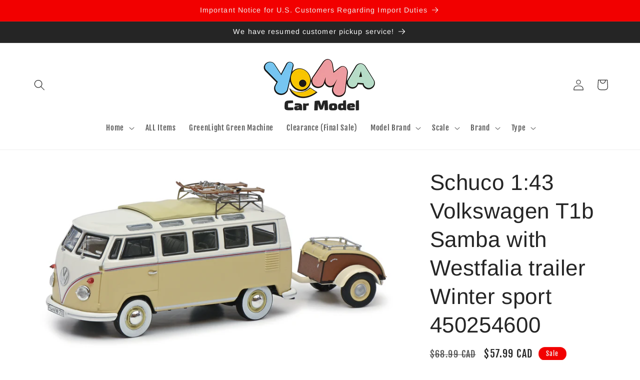

--- FILE ---
content_type: text/plain; charset=utf-8
request_url: https://d-ipv6.mmapiws.com/ant_squire
body_size: 151
content:
yomacarmodel.ca;019c1072-0dfd-70a1-b978-c99a812e6793:a774c6d0c4e7dc59d8fea6fc80bdc926944c360c